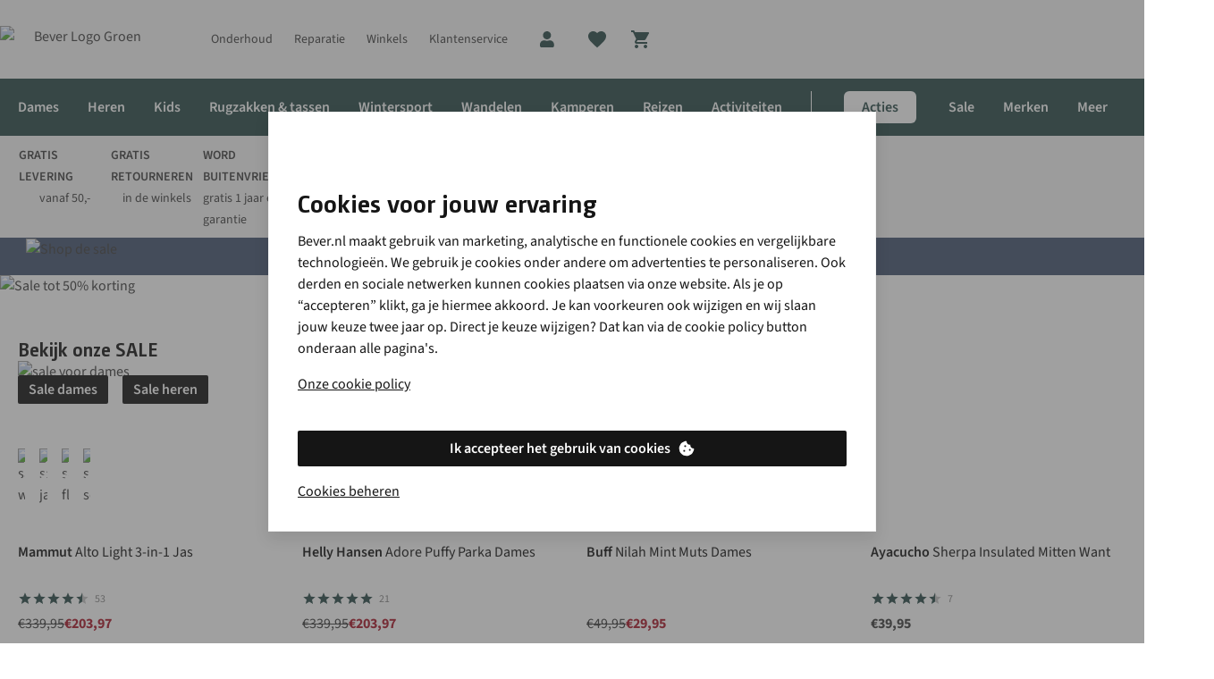

--- FILE ---
content_type: application/x-javascript;charset=utf-8
request_url: https://sstats.bever.nl/id?d_visid_ver=5.5.0&d_fieldgroup=A&mcorgid=471CE86B5744865C7F000101%40AdobeOrg&mid=25095970986733788318543575531876239199&ts=1769439959070
body_size: -41
content:
{"mid":"25095970986733788318543575531876239199"}

--- FILE ---
content_type: application/x-javascript;charset=utf-8
request_url: https://sstats.bever.nl/b/ss/asad.nl.global.prod/10/JS-2.27.0-LEWM/s71892134045130?AQB=1&ndh=1&pf=1&callback=s_c_il[1].doPostbacks&et=1&t=26%2F0%2F2026%2015%3A6%3A0%201%200&d.&nsid=0&jsonv=1&.d&mid=25095970986733788318543575531876239199&ce=UTF-8&cdp=2&fpCookieDomainPeriods=2&pageName=d%C3%A9%20buitenwinkel%20van%20nederland&g=https%3A%2F%2Fwww.bever.nl%2F&c.&cm.&ssf=1&.cm&opt.&dmp=N&.opt&.c&cc=EUR&ch=home&events=event11%3D34&c3=nl&c7=web&c8=www.bever.nl&c9=logged%20in&c10=home&c12=bever&c13=nl&c14=bever&v14=www.bever.nl%2F&c17=0%7C0&c22=d%C3%A9%20buitenwinkel%20van%20nederland&c25=true&v41=Light&v88=a&v199=home%20page%20%5BPL%20-%20AA%5D%7CMigrated%20from%20DTM%3A%20Adobe%20Analytics%20-%20Send%20Beacon%20on%20every%20page%20%5BPL%20-%20AA%5D&v200=Bot%20detected&s=1280x720&c=24&j=1.6&v=N&k=Y&bw=1280&bh=720&mcorgid=471CE86B5744865C7F000101%40AdobeOrg&AQE=1
body_size: -223
content:
if(s_c_il[1].doPostbacks)s_c_il[1].doPostbacks({"status":"SUCCESS","mid":"25095970986733788318543575531876239199"});
